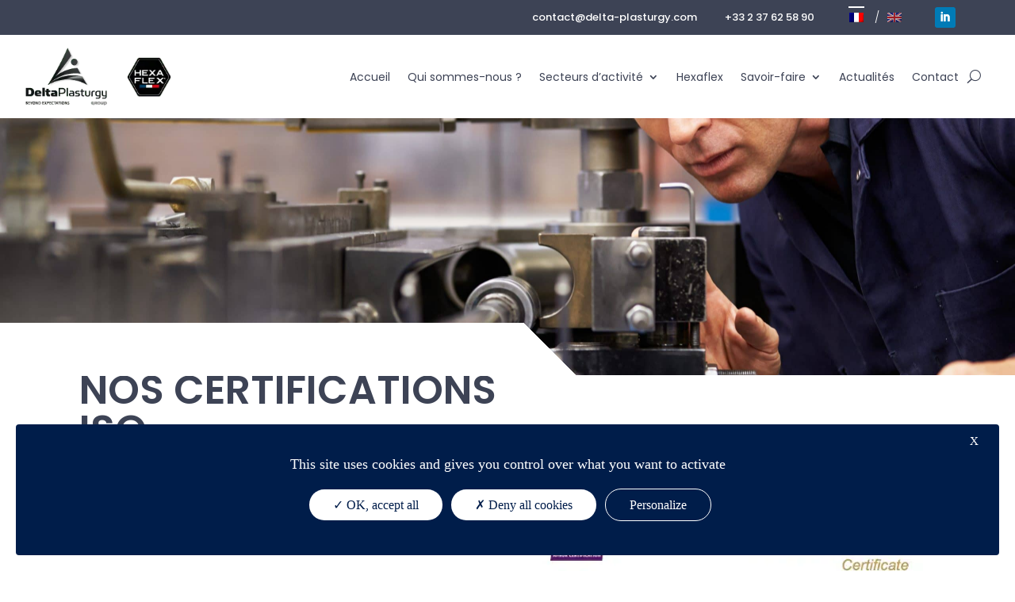

--- FILE ---
content_type: text/css; charset=utf-8
request_url: https://www.delta-plasturgy.com/wp-content/cache/min/1/wp-content/et-cache/3490/et-divi-dynamic-tb-1249-tb-165-3490-late.css?ver=1709047187
body_size: 68
content:
@font-face{font-family:ETmodules;font-display:swap;src:url(//www.delta-plasturgy.com/wp-content/themes/Divi/core/admin/fonts/modules/social/modules.eot);src:url(//www.delta-plasturgy.com/wp-content/themes/Divi/core/admin/fonts/modules/social/modules.eot?#iefix) format("embedded-opentype"),url(//www.delta-plasturgy.com/wp-content/themes/Divi/core/admin/fonts/modules/social/modules.woff) format("woff"),url(//www.delta-plasturgy.com/wp-content/themes/Divi/core/admin/fonts/modules/social/modules.ttf) format("truetype"),url(//www.delta-plasturgy.com/wp-content/themes/Divi/core/admin/fonts/modules/social/modules.svg#ETmodules) format("svg");font-weight:400;font-style:normal}

--- FILE ---
content_type: text/css; charset=utf-8
request_url: https://www.delta-plasturgy.com/wp-content/cache/min/1/wp-content/themes/Divi-child/style.css?ver=1709046933
body_size: 2347
content:
.et_pb_fullwidth_menu .et_pb_menu__wrap,.et_pb_menu .et_pb_menu__wrap{flex-wrap:nowrap!important}.dtb_mobile .dtb-menu .et_mobile_menu{height:calc(100vh - 110px);overflow:auto;top:65px;padding:5%!important}.custom_hamburger_icon.dtb_mobile .dtb-menu .mobile_menu_bar{right:1.5rem}.dtb_mobile .dtb-fixed-header .dtb-menu .et_mobile_menu{padding:5%!important;height:calc(100vh - 88px);top:52px!important}.mobile_menu_bar{right:1.5rem}.toolbox_menu2 #topmain-fixed .dtb-menu ul.et-menu>li>a:before{top:43px!important}.wpml-ls-legacy-list-horizontal li:not(.wpml-ls-current-language) a{opacity:.6}.wpml-ls-legacy-list-horizontal>ul,.wpml-ls-legacy-list-horizontal{padding:0!important;border:none}.wpml-ls-legacy-list-horizontal>ul>li{display:flex}.wpml-ls-legacy-list-horizontal .wpml-ls-current-language a span{color:#ffffff!important}.wpml-ls-legacy-list-horizontal a{display:inline-block;vertical-align:middle;position:relative}.wpml-ls-legacy-list-horizontal>ul>li:not(:last-child):after{display:inline-block;content:"/";height:100%;vertical-align:middle;color:#fff}.wpml-ls-current-language a{position:relative}.wpml-ls-current-language a:after{display:block;content:"";position:absolute;top:-2px;width:100%;height:2px;background-color:#fff;left:0;max-width:20px;right:0;margin:0 auto}.wpml-ls-legacy-list-horizontal li:not(.wpml-ls-current-language) a{opacity:.6}#main-header #mobile_menu.et_mobile_menu .menu-item-has-children .sub-menu li a,.dtb-menu .et_mobile_menu .menu-item-has-children .sub-menu li a{font-size:16px;color:#27476e!important;padding-left:40px}#main-header #mobile_menu.et_mobile_menu .sub-menu-toggle::before,.dtb-menu .et_mobile_menu .sub-menu-toggle::before,#dtb-m-menu .sub-menu-toggle::before{font-size:30px!important;transform:rotate(-90deg)}.dtb_mobile .et_mobile_menu li.menu-item-has-children>a,.dtb_mobile .dtb-menu .et_mobile_menu li.menu-item-has-children>a{background-color:#f1f1f1!important;border-radius:6px}#main-header #mobile_menu.et_mobile_menu .sub-menu-toggle,.dtb-menu .et_mobile_menu .sub-menu-toggle,#dtb-m-menu .sub-menu-toggle{top:12px!important}#main-header #mobile_menu.et_mobile_menu .sub-menu-toggle.popped~ul.sub-menu,.dtb-menu .et_mobile_menu .sub-menu-toggle.popped~ul.sub-menu{border-top:1px solid #ddd!important}#slider-home .et_pb_slide{padding:0 2%}#slider-home .et_pb_slides .et_pb_slide .et_pb_container{width:100%;max-width:1280px;display:flex;align-items:center;justify-content:flex-end}.align-content-slider .dica-item-content{justify-content:center}.custom-images-blocs .et_pb_blurb_container{background-color:#039ee3;padding:2rem;transition:all ease-in-out 0.4s}.custom-images-blocs .et_pb_column{display:flex;flex-wrap:nowrap;overflow-x:auto;overflow-y:hidden}.custom-images-blocs .et_pb_main_blurb_image{display:block;margin-bottom:0;transform:scale(1);transition:transform ease-in-out 0.4s}.custom-images-blocs .et_pb_blurb{width:85%;flex-shrink:0;padding:.5rem;margin-bottom:0!important}.custom-grid-image .et_pb_jt_filterable_grid_item_text{background-color:#039ee3;padding:2rem;transition:all ease-in-out 0.4s;margin:0;color:#fff;font-size:14px;pointer-events:none}.custom-grid-image .et_pb_jt_filterable_grid_item_text h4{font-family:'Poppins',Helvetica,Arial,Lucida,sans-serif;font-size:22px!important;font-weight:600!important;color:white!important;line-height:1.4em}.custom-grid-image .et_pb_jt_filterable_grid_item_wrapper{width:85%!important;flex-shrink:0}.custom-grid-image .et_pb_jt_filterable_grid_item_content{overflow:hidden;display:block;position:relative}.custom-grid-image .et_pb_jt_filterable_grid_item_image_container{display:block;margin-bottom:0;transform:scale(1);transition:transform ease-in-out 0.4s}.custom-grid-image .et_pb_jt_filterable_grid_item_wrapper{padding:0.5rem!important;margin-bottom:0!important}.et_pb_jt_filterable_grid_filter a{position:relative}.et_pb_jt_filterable_grid_filter a:after{display:block;content:"";width:100%;height:3px;border-radius:3px;background-color:#039ee3;position:absolute;bottom:-14px;left:0;transition:all ease-in-out 0.3s;opacity:0}.et_pb_jt_filterable_grid_filter a:hover:after,.et_pb_jt_filterable_grid_filter a.active:after{bottom:-8px;opacity:1}body #tarteaucitronRoot{z-index:999999}body #tarteaucitronRoot *{font-family:"Raleway"!important}body #tarteaucitronRoot .tarteaucitronIconBottomRight{bottom:10px;right:10px;background:none}body #tarteaucitronRoot #tarteaucitronAlertSmall #tarteaucitronCookiesNumber,body #tarteaucitronRoot .tarteaucitronIconBottomRight img{display:none!important}body #tarteaucitronRoot #tarteaucitronManager{display:block;overflow:hidden;width:40px;height:40px;padding:8px;background-color:#001d4a;color:#001d4a;-moz-box-sizing:border-box;-webkit-box-sizing:border-box;box-sizing:border-box;-moz-border-radius:20px;-webkit-border-radius:20px;border-radius:20px;-moz-transition:all 0.3s linear;-o-transition:all 0.3s linear;-webkit-transition:all 0.3s linear;transition:all 0.3s linear}body #tarteaucitronRoot #tarteaucitronManager:hover{opacity:.8;background-color:#001d4a}body #tarteaucitronRoot #tarteaucitronManager:before{display:block;content:"";background:url(/wp-content/uploads/2020/03/cookie-bite-light.svg) no-repeat center;background-size:contain;width:25px;height:25px}body #tarteaucitronRoot #tarteaucitronManager #tarteaucitronDot{display:none!important}body #tarteaucitronRoot #tarteaucitronAlertBig{background:#001d4a;width:calc(100% - 40px);margin:0 auto;padding:40px;text-align:center;margin:0;left:20px;bottom:20px!important;box-shadow:none!important;-moz-box-sizing:border-box;-webkit-box-sizing:border-box;box-sizing:border-box;-moz-border-radius:4px;-webkit-border-radius:4px;border-radius:4px}body #tarteaucitronRoot #tarteaucitronAlertBig #tarteaucitronDisclaimerAlert{display:block;text-align:center;margin-bottom:20px;font-size:18px!important;font-family:"Raleway"!important;color:#fff}body #tarteaucitronRoot #tarteaucitronAlertBig .tarteaucitronCTAButton{background:#fff;padding:10px 30px;color:#001d4a;font-family:"Raleway"!important;-moz-border-radius:20px;-webkit-border-radius:20px;border-radius:20px}body #tarteaucitronRoot #tarteaucitronAlertBig .tarteaucitronCTAButton span::before{color:#001d4a}body #tarteaucitronRoot #tarteaucitronAlertBig #tarteaucitronCloseAlert{background:transparent;padding:10px 30px;border:1px solid #fff;color:#fff;font-size:16px;font-family:"Raleway"!important;-moz-border-radius:20px;-webkit-border-radius:20px;border-radius:20px}body #tarteaucitronRoot #tarteaucitronServices .tarteaucitronMainLine{background:#001d4a!important;border:none!important}body #tarteaucitronRoot #tarteaucitronServices .tarteaucitronMainLine #tarteaucitronInfo{background:#001d4a!important;border:none!important}body #tarteaucitronRoot #tarteaucitronServices .tarteaucitronMainLine .tarteaucitronAsk .tarteaucitronAllow,body #tarteaucitronRoot #tarteaucitronServices .tarteaucitronMainLine .tarteaucitronAsk .tarteaucitronDeny{background-color:transparent!important;border:1px solid #fff;padding:10px;-moz-border-radius:20px;-webkit-border-radius:20px;border-radius:20px}body #tarteaucitronRoot #tarteaucitronServices .tarteaucitronBorder{border:none!important}body #tarteaucitronRoot #tarteaucitronServices .tarteaucitronBorder .tarteaucitronLine{background:transparent!important}body #tarteaucitronRoot #tarteaucitronServices .tarteaucitronBorder .tarteaucitronAsk .tarteaucitronAllow,body #tarteaucitronRoot #tarteaucitronServices .tarteaucitronBorder .tarteaucitronAsk .tarteaucitronDeny{background-color:transparent!important;border:1px solid #fff;color:#fff;-moz-border-radius:20px;-webkit-border-radius:20px;border-radius:20px}body #tarteaucitronRoot #tarteaucitronServices .tarteaucitronTitle button{font-weight:400}body #tarteaucitronRoot #tarteaucitronClosePanel{font-weight:400!important;background:#001d4a!important}.grecaptcha-badge{display:none!important}.dtb_archives .et_pb_post .entry-featured-image-url,.et-db #et-boc .dtb-blog.et_pb_module .et_pb_post .entry-featured-image-url,.dtb-blog.et_pb_module .et_pb_post .entry-featured-image-url{display:block;height:220px!important}.dtb_archives .et_pb_post .entry-featured-image-url img,.dtb-blog.et_pb_module .et_pb_post .entry-featured-image-url img{display:block;width:100%;height:100%;object-fit:cover;object-position:center}.dtb_archives .et_pb_post .entry-title,.dtb-blog.et_pb_module .et_pb_post .entry-title{margin-top:1.5rem}#slider-home .et_pb_slide .et_pb_slide_title a,#slider-home .et_pb_slide .et_pb_slide_title{word-break:keep-all;word-wrap:normal}@media(min-width:540px){.custom-grid-image .et_pb_jt_filterable_grid_item_wrapper{width:50%!important}.custom-images-blocs .et_pb_column{flex-wrap:wrap}.custom-images-blocs .et_pb_blurb{width:50%}.custom-images-blocs .et_pb_blurb_container{position:absolute;top:10%;left:0;width:100%;height:100%;overflow-y:auto;opacity:0}.custom-grid-image .et_pb_jt_filterable_grid_item_text{position:absolute;top:10%;left:0;width:100%;height:100%;overflow-y:auto;opacity:0}.custom-images-blocs .et_pb_blurb_content{overflow:hidden}.custom-images-blocs .et_pb_blurb_content:hover .et_pb_blurb_container,.custom-grid-image .et_pb_jt_filterable_grid_item_content:hover .et_pb_jt_filterable_grid_item_text{opacity:1;top:0}.custom-images-blocs .et_pb_blurb_content:hover .et_pb_main_blurb_image,.custom-grid-image .et_pb_jt_filterable_grid_item_content:hover .et_pb_jt_filterable_grid_item_image_container{transform:scale(1.2)}}@media(min-width:768px){#slider-home .et_pb_slides .et_pb_slide:nth-child(odd) .et_pb_container{justify-content:flex-end}#slider-home .et_pb_slides .et_pb_slide:nth-child(even) .et_pb_container{justify-content:flex-start}#slider-home .et_pb_slides .et_pb_slider_container_inner{width:50%}#slider-home .et_pb_slide{padding:0 5%}.custom-images-blocs .et_pb_blurb{width:33.3333333%}.custom-grid-image .et_pb_jt_filterable_grid_item_wrapper{width:33.3333333%!important}.et_pb_social_media_follow{margin-right:1.5rem!important}body #tarteaucitronRoot #tarteaucitronAlertBig #tarteaucitronPersonalize{margin-bottom:10px}body #tarteaucitronRoot #tarteaucitronAlertBig #tarteaucitronPersonalize{margin-left:0}}@media(min-width:1024px){#slider-home .et_pb_slides .et_pb_slider_container_inner{padding-left:5%}.et-l--header .et_pb_menu .et_pb_menu__menu>nav>ul{flex-wrap:nowrap!important}#topmain-fixed .et_pb_menu--with-logo .et_pb_menu__menu>nav>ul>li>a{padding-top:.8rem;padding-bottom:.8rem}.et_pb_menu_1_tb_header .et_pb_menu_inner_container>.et_pb_menu__logo-wrap .et_pb_menu__logo img{height:38px}.et_pb_row_1_tb_header,.et_pb_row_3_tb_header{width:95%!important}.et_pb_menu__logo{margin:.5rem 1rem .5rem 0!important}.et_pb_fullwidth_menu .et_pb_menu__search,.et_pb_menu .et_pb_menu__search{padding-left:3rem}.hide-navigation-caroussel .swiper-buttton-container{display:none!important}.sub-menu li .et-pb-icon{display:none!important;visibility:hidden!important}}@media(min-width:1200px){.custom-images-blocs .et_pb_blurb{width:25%}.custom-grid-image .et_pb_jt_filterable_grid_item_wrapper{width:25%!important}}@media(max-width:539px){.custom-images-blocs{width:100%!important}.custom-images-blocs .et_pb_blurb_content{background-color:#039ee3;height:100%}.custom-grid-image .et_pb_jt_filterable_grid_container{flex-wrap:nowrap!important;overflow-x:auto!important;overflow-y:hidden!important}.custom-grid-image .et_pb_jt_filterable_grid_item_content{background-color:#039ee3}}@media(max-width:767px){.et_mobile_device .et-pb-arrow-next{right:-10px!important}.et_mobile_device .et-pb-arrow-prev{left:-10px!important}.fix-outside-navigation .swiper-buttton-container .swiper-button-prev{-webkit-transform:translateX(-100%);transform:translateX(-100%)}.fix-outside-navigation .swiper-buttton-container .swiper-button-next{-webkit-transform:translateX(100%);transform:translateX(100%)}}@media(max-width:1023px){.et_pb_menu--style-left_aligned .et_pb_menu_inner_container{width:100%}.dtb-menu .et_pb_menu__logo-wrap{padding-left:1.5rem}.et_pb_menu__search-button{margin-right:3rem!important}.dtb-menu .et_pb_menu__logo-wrap{max-width:150px}#topmain-header .et_pb_menu__logo{margin:.5rem 0!important}#topmain-fixed .et_pb_menu__logo{margin:1rem 0!important}.et_pb_fullwidth_menu .et_mobile_nav_menu,.et_pb_menu .et_mobile_nav_menu{margin:0!important}.et_pb_fullwidth_menu .et_pb_menu__search-container,.et_pb_menu .et_pb_menu__search-container{padding-left:2rem!important;background:#fff}.dtb-menu.et_pb_module .et_pb_menu__logo,.dtb-menu.et_pb_module .et_pb_menu__logo img,.dtb-menu.et_pb_module .et_pb_menu__logo a{height:auto!important}.et-pb-slider-arrows .et-pb-arrow-next{right:0!important;opacity:1}.et-pb-slider-arrows .et-pb-arrow-prev{left:0!important;opacity:1}.sub-menu li .et-pb-icon{font-size:24px;margin-right:.5rem;position:relative;top:-2px;float:left}.sub-menu li .blue-light{color:#039ee3!important}}

--- FILE ---
content_type: text/css; charset=utf-8
request_url: https://www.delta-plasturgy.com/wp-content/et-cache/3490/et-core-unified-tb-1249-tb-165-deferred-3490.min.css?ver=1767435543
body_size: 1144
content:
.et_pb_section_0_tb_footer.et_pb_section{padding-top:0px;padding-bottom:6px;background-color:#3d4355!important}.et_pb_image_0_tb_footer{width:200px;text-align:left;margin-left:0}.et_pb_image_0_tb_footer .et_pb_image_wrap{display:block}.et_pb_text_1_tb_footer.et_pb_text,.et_pb_text_0_tb_footer.et_pb_text,.et_pb_text_0_tb_footer.et_pb_text a{color:#ffffff!important}.et_pb_text_0_tb_footer{font-family:'Poppins',Helvetica,Arial,Lucida,sans-serif;font-weight:300;margin-bottom:4px!important}.et_pb_text_0_tb_footer h1,.et_pb_text_2_tb_footer h1,.et_pb_text_1_tb_footer h1{font-family:'Poppins',Helvetica,Arial,Lucida,sans-serif;font-size:35px;color:#1f1e20!important}.et_pb_text_2_tb_footer h2,.et_pb_text_1_tb_footer h2,.et_pb_text_0_tb_footer h2{font-family:'Poppins',Helvetica,Arial,Lucida,sans-serif;font-weight:600;text-transform:uppercase;font-size:40px;color:#3d4355!important}.et_pb_text_0_tb_footer h3{font-family:'Poppins',Helvetica,Arial,Lucida,sans-serif;font-weight:300;font-size:25px;color:#ffffff!important}.et_pb_text_0_tb_footer h4,.et_pb_text_1_tb_footer h4,.et_pb_text_2_tb_footer h4{font-family:'Poppins',Helvetica,Arial,Lucida,sans-serif;color:#ffffff!important}.et_pb_text_2_tb_footer blockquote,.et_pb_text_1_tb_footer blockquote,.et_pb_text_0_tb_footer blockquote{border-color:#1764ac}.et_pb_text_1_tb_footer{font-family:'Poppins',Helvetica,Arial,Lucida,sans-serif;font-weight:300;margin-top:-23px!important}.et_pb_text_1_tb_footer h3,.et_pb_text_2_tb_footer h3{font-family:'Poppins',Helvetica,Arial,Lucida,sans-serif;font-weight:300;font-size:25px;color:#039ee3!important}.et_pb_section_1_tb_footer{border-top-width:1px;border-top-color:rgba(255,255,255,0.07)}.et_pb_section_1_tb_footer.et_pb_section{padding-top:0px;padding-bottom:0px;margin-top:0px;margin-bottom:0px;background-color:#ffffff!important}.et_pb_row_1_tb_footer.et_pb_row{padding-top:20px!important;padding-bottom:20px!important;padding-top:20px;padding-bottom:20px}.et_pb_row_1_tb_footer,body #page-container .et-db #et-boc .et-l .et_pb_row_1_tb_footer.et_pb_row,body.et_pb_pagebuilder_layout.single #page-container #et-boc .et-l .et_pb_row_1_tb_footer.et_pb_row,body.et_pb_pagebuilder_layout.single.et_full_width_page #page-container #et-boc .et-l .et_pb_row_1_tb_footer.et_pb_row{width:90%;max-width:90%}.et_pb_text_2_tb_footer.et_pb_text a,.et_pb_text_2_tb_footer.et_pb_text{color:#3d4355!important}.et_pb_text_2_tb_footer{font-family:'Poppins',Helvetica,Arial,Lucida,sans-serif;font-weight:300}.et_pb_text_2_tb_footer a{font-weight:600}.et_pb_social_media_follow_network_0_tb_footer a.icon{background-color:#007bb6!important}.et_pb_image_0_tb_footer.et_pb_module{margin-left:auto!important;margin-right:auto!important}@media only screen and (max-width:980px){.et_pb_image_0_tb_footer .et_pb_image_wrap img{width:auto}.et_pb_section_1_tb_footer{border-top-width:1px;border-top-color:rgba(255,255,255,0.07)}.et_pb_image_0_tb_footer.et_pb_module{margin-left:0px!important;margin-right:auto!important}}@media only screen and (max-width:767px){.et_pb_image_0_tb_footer .et_pb_image_wrap img{width:auto}.et_pb_section_1_tb_footer{border-top-width:1px;border-top-color:rgba(255,255,255,0.07)}.et_pb_image_0_tb_footer.et_pb_module{margin-left:0px!important;margin-right:auto!important}}div.et_pb_section.et_pb_section_0{background-image:url(https://www.delta-plasturgy.com/wp-content/uploads/2020/02/iStock-458884391-scaled.jpg)!important}.et_pb_section_0.et_pb_section{padding-top:0px;padding-bottom:0px;margin-top:0px;margin-bottom:0px}.et_pb_row_0.et_pb_row{padding-top:10%!important;padding-bottom:10%!important;margin-top:0px!important;margin-bottom:0px!important;padding-top:10%;padding-bottom:10%}.et_pb_row_0,body #page-container .et-db #et-boc .et-l .et_pb_row_0.et_pb_row,body.et_pb_pagebuilder_layout.single #page-container #et-boc .et-l .et_pb_row_0.et_pb_row,body.et_pb_pagebuilder_layout.single.et_full_width_page #page-container #et-boc .et-l .et_pb_row_0.et_pb_row,.et_pb_row_1,body #page-container .et-db #et-boc .et-l .et_pb_row_1.et_pb_row,body.et_pb_pagebuilder_layout.single #page-container #et-boc .et-l .et_pb_row_1.et_pb_row,body.et_pb_pagebuilder_layout.single.et_full_width_page #page-container #et-boc .et-l .et_pb_row_1.et_pb_row,.et_pb_row_4,body #page-container .et-db #et-boc .et-l .et_pb_row_4.et_pb_row,body.et_pb_pagebuilder_layout.single #page-container #et-boc .et-l .et_pb_row_4.et_pb_row,body.et_pb_pagebuilder_layout.single.et_full_width_page #page-container #et-boc .et-l .et_pb_row_4.et_pb_row{width:100%;max-width:100%}.et_pb_row_1{background-image:linear-gradient(45deg,#ffffff 54%,rgba(0,0,0,0) 54%);background-color:rgba(0,0,0,0);z-index:9!important;top:1px;bottom:auto;position:relative}.et_pb_row_1.et_pb_row{margin-right:auto!important;margin-left:auto!important}.et_pb_section_1.et_pb_section{padding-top:0px;margin-top:0px;background-color:#ffffff!important}.et_pb_row_3,body #page-container .et-db #et-boc .et-l .et_pb_row_3.et_pb_row,body.et_pb_pagebuilder_layout.single #page-container #et-boc .et-l .et_pb_row_3.et_pb_row,body.et_pb_pagebuilder_layout.single.et_full_width_page #page-container #et-boc .et-l .et_pb_row_3.et_pb_row,.et_pb_row_7,body #page-container .et-db #et-boc .et-l .et_pb_row_7.et_pb_row,body.et_pb_pagebuilder_layout.single #page-container #et-boc .et-l .et_pb_row_7.et_pb_row,body.et_pb_pagebuilder_layout.single.et_full_width_page #page-container #et-boc .et-l .et_pb_row_7.et_pb_row,.et_pb_row_5,body #page-container .et-db #et-boc .et-l .et_pb_row_5.et_pb_row,body.et_pb_pagebuilder_layout.single #page-container #et-boc .et-l .et_pb_row_5.et_pb_row,body.et_pb_pagebuilder_layout.single.et_full_width_page #page-container #et-boc .et-l .et_pb_row_5.et_pb_row,.et_pb_row_2,body #page-container .et-db #et-boc .et-l .et_pb_row_2.et_pb_row,body.et_pb_pagebuilder_layout.single #page-container #et-boc .et-l .et_pb_row_2.et_pb_row,body.et_pb_pagebuilder_layout.single.et_full_width_page #page-container #et-boc .et-l .et_pb_row_2.et_pb_row{width:90%}.et_pb_text_4.et_pb_text,.et_pb_text_1.et_pb_text,.et_pb_text_3.et_pb_text,.et_pb_text_0.et_pb_text{color:#3d4355!important}.et_pb_text_0,.et_pb_text_2{font-family:'Poppins',Helvetica,Arial,Lucida,sans-serif;font-weight:300;font-size:16px;margin-top:-2rem!important;max-width:540px}.et_pb_text_2 h1,.et_pb_text_0 h1{font-family:'Poppins',Helvetica,Arial,Lucida,sans-serif;font-size:50px;color:#1f1e20!important}.et_pb_text_0 h2,.et_pb_text_2 h2{font-family:'Poppins',Helvetica,Arial,Lucida,sans-serif;font-weight:600;font-size:50px;color:#3d4355!important}.et_pb_text_2 h3,.et_pb_text_0 h3{font-family:'Poppins',Helvetica,Arial,Lucida,sans-serif;font-weight:300;color:#039ee3!important;line-height:1.2em}.et_pb_text_3 h4,.et_pb_text_0 h4,.et_pb_text_1 h4,.et_pb_text_2 h4,.et_pb_text_4 h4{font-family:'Poppins',Helvetica,Arial,Lucida,sans-serif;color:#ffffff!important}.et_pb_text_3 blockquote,.et_pb_text_2 blockquote,.et_pb_text_4 blockquote,.et_pb_text_1 blockquote,.et_pb_text_0 blockquote{border-color:#1764ac}.et_pb_text_4,.et_pb_text_3,.et_pb_text_1{font-family:'Poppins',Helvetica,Arial,Lucida,sans-serif;font-weight:300;font-size:16px}.et_pb_text_3 h1,.et_pb_text_4 h1,.et_pb_text_1 h1{font-family:'Poppins',Helvetica,Arial,Lucida,sans-serif;font-size:35px;color:#1f1e20!important}.et_pb_text_3 h2,.et_pb_text_4 h2,.et_pb_text_1 h2{font-family:'Poppins',Helvetica,Arial,Lucida,sans-serif;font-weight:600;text-transform:uppercase;font-size:40px;color:#3d4355!important}.et_pb_text_4 h3,.et_pb_text_1 h3,.et_pb_text_3 h3{font-family:'Poppins',Helvetica,Arial,Lucida,sans-serif;font-weight:300;font-size:25px;color:#039ee3!important}.et_pb_image_0{background-color:#FFFFFF;text-align:left;margin-left:0}.et_pb_section_2.et_pb_section{padding-top:0px;margin-top:0px;background-color:#fafafa!important}.et_pb_row_4{background-image:linear-gradient(45deg,rgba(0,0,0,0) 54%,#ffffff 54%);background-color:rgba(0,0,0,0);z-index:66!important;position:static!important;top:0px;right:auto;bottom:auto;left:0px}.et_pb_row_4.et_pb_row{margin-right:auto!important;margin-bottom:0px!important;margin-left:auto!important}.et_pb_text_2.et_pb_text{color:#039ee3!important}.et_pb_row_7.et_pb_row{padding-top:0px!important;padding-top:0px}.et_pb_column_5,.et_pb_column_1{padding-bottom:1rem;padding-left:3rem}@media only screen and (min-width:981px){.et_pb_column_1,.et_pb_column_5{display:flex;align-items:center;max-width:90%;justify-content: flex-end}}@media only screen and (max-width:980px){.et_pb_row_1{background-image:linear-gradient(45deg,#ffffff 70%,rgba(0,0,0,0) 70%)}.et_pb_column_1,.et_pb_column_5{display:flex;align-items:center;justify-content:center}.et_pb_image_0 .et_pb_image_wrap img{width:auto}.et_pb_row_4{background-image:linear-gradient(45deg,rgba(0,0,0,0) 70%,#ffffff 70%)}}@media only screen and (max-width:767px){.et_pb_row_1{background-image:linear-gradient(45deg,#ffffff 80%,rgba(0,0,0,0) 80%)}.et_pb_column_1,.et_pb_column_5{display:flex;align-items:center;justify-content:center}.et_pb_text_0 h2,.et_pb_text_2 h2{font-size:40px}.et_pb_image_0 .et_pb_image_wrap img{width:auto}.et_pb_row_4{background-image:linear-gradient(45deg,rgba(0,0,0,0) 80%,#ffffff 80%)}}

--- FILE ---
content_type: application/javascript; charset=utf-8
request_url: https://www.delta-plasturgy.com/wp-content/themes/Divi-child/javascript/functions.js?ver=6.4.7
body_size: 125
content:
jQuery(document).ready(function($){
    // Fix touchy pour traduire le bouton lire plus de DiviToolBox
    var language = $('html').attr('lang');

    setTimeout(function(){
        $('.dtb-read-more').each(function(){
            if(language == 'fr-FR'){
                $(this).text('Découvrir la suite');
            } else{
                $(this).text('Find out more');
            }
        });
    }, 50);

    $('video').on('canplaythrough', function () {
        $('.et_pb_section_video_bg').css('opacity', '1');
    });
});
